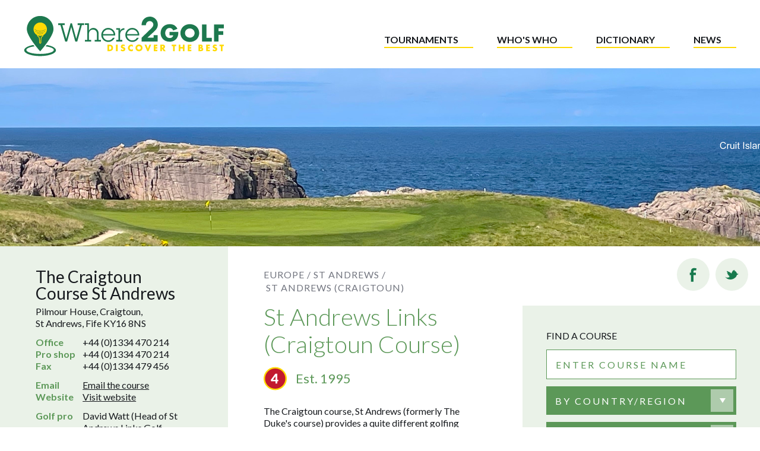

--- FILE ---
content_type: text/html; charset=utf-8
request_url: https://www.where2golf.com/scotland/the-dukes-course-st-andrews/
body_size: 39860
content:



<!DOCTYPE html>
<html lang="en">
  <head data-created="2026-01-19-11:26:29" data-env=production>
    
  <!-- Global site tag (gtag.js) - Google Analytics -->
  <script async src="https://www.googletagmanager.com/gtag/js?id=G-XTG0CRRNDJ"></script>
  <script>
    window.dataLayer = window.dataLayer || [];
    function gtag(){dataLayer.push(arguments);}
    gtag('js', new Date());

    gtag('config', 'G-XTG0CRRNDJ');
  </script>


    <meta charset="utf-8" />
    <title>St Andrews Links (Craigtoun Course)</title>
    <meta name="viewport" content="width=device-width, initial-scale=1" />
    <link rel="icon" href="https://d4iskb05x8hds.cloudfront.net/static/images/favicon.799444cee1c5.ico">
    <link rel="stylesheet" type="text/css" href="https://d4iskb05x8hds.cloudfront.net/static/dist/frontend-styles.91b1eaa7f8cd.css">
    <script id="bridge_element" type="application/json">{"VERSION": 18, "SENTRY_DSN": "https://8ea21f0cc7bc4793a5dd86eeb96e7115@o200973.ingest.sentry.io/5282929", "ratings": {"07-2a": "https://d4iskb05x8hds.cloudfront.net/static/images/ratings/07-2a.0223dff74e95.svg", "05-3b": "https://d4iskb05x8hds.cloudfront.net/static/images/ratings/05-3b.cd7933319b45.svg", "06-3a": "https://d4iskb05x8hds.cloudfront.net/static/images/ratings/06-3a.32b486530aeb.svg", "03-4b": "https://d4iskb05x8hds.cloudfront.net/static/images/ratings/03-4b.77665b9cea30.svg", "04-4a": "https://d4iskb05x8hds.cloudfront.net/static/images/ratings/04-4a.05efdca35292.svg", "01-5b": "https://d4iskb05x8hds.cloudfront.net/static/images/ratings/01-5b.2717fc369456.svg", "02-5a": "https://d4iskb05x8hds.cloudfront.net/static/images/ratings/02-5a.f1bb7a007985.svg", "09-u": "https://d4iskb05x8hds.cloudfront.net/static/images/ratings/09-u.1b9cbf58d08d.svg", "08-p": "https://d4iskb05x8hds.cloudfront.net/static/images/ratings/08-p.5566fdfb1acd.svg"}, "rating_defs": {"07-2a": "2-star: Reasonably okay course - if better courses not available.", "05-3b": "3-PLUS: Good course - several memorable features; worthy of 3\u00bd stars.", "06-3a": "3-star: Good course \u2013 an enjoyable test for your game.", "03-4b": "4-PLUS: Must play course - excellent standard; worthy of 4\u00bd stars.", "04-4a": "4-star: Above average course - well worth a visit.", "01-5b": "5-PLUS: In the world\u2019s elite - has few peers; one of our top-rated 5s!", "02-5a": "5-star: Fabulous \u2013 courses don\u2019t get much better than this.", "08-p": "Private: A course for members and their invited guests only.", "09-u": "Unrated: Well regarded\u00a0course not yet visited by the Where2Golf team."}, "course_definitions_page_url": "/course-definitions/", "close_white": "https://d4iskb05x8hds.cloudfront.net/static/images/close-white.8a88b7529e95.svg", "logo": "https://d4iskb05x8hds.cloudfront.net/static/images/logo.d13837f1b7ca.svg", "stay_and_play": "https://d4iskb05x8hds.cloudfront.net/static/images/stay-play.01075e41be42.svg", "stay_and_play_def": "Stay \u0026 Play Golf Resorts: Golf Clubs and resorts with onsite accommodation"}</script>
<script>
  window.bridge = JSON.parse(document.getElementById('bridge_element').textContent);
</script>

    
  <meta property="og:title" content="St Andrews Links (Craigtoun Course) | Home of Golf Top Courses | Where2Golf">
  <meta property="og:description" content="&lt;p data-block-key=&quot;rlzwv&quot;&gt;The Craigtoun course, St Andrews (formerly The Duke&amp;#x27;s course) provides a quite different golfing experience from its seaside lin…">
  <meta name="keywords" content="St Andrews Links (Craigtoun Course), Home of Golf, golf, golf courses, top courses, best courses, golf resorts, golf destinations, golf holidays, golf vacation, golf club, golf clubs, green fees, fairways, stay and play">

  </head>
  <body class="CourseDetailPage">
    


<div class="HeaderMobile">
  <div class="HeaderMobile-inner">
    <div class="Header-logo">
      <a href="/">
        <img src="https://d4iskb05x8hds.cloudfront.net/static/images/logo-mobile.c10dc7874a40.svg">
      </a>
    </div>
    <button class="HeaderMobile-openButton js-openMenuButton">
      <div class="HeaderMobile-strip HeaderMobile-strip--top"></div>
      <div class="HeaderMobile-strip HeaderMobile-strip--middle"></div>
      <div class="HeaderMobile-strip HeaderMobile-strip--bottom"></div>
    </button>
  </div>
</div>

<div class="HeaderDesktop">
  <div class="HeaderDesktop-inner">
    <div class="HeaderDesktop-logo">
      <a href="/">
        <img class="HeaderDesktop-logo--desktop" src="https://d4iskb05x8hds.cloudfront.net/static/images/logo-desktop.909fd3c0a4bd.svg">
        <img class="HeaderDesktop-logo--mobile" src="https://d4iskb05x8hds.cloudfront.net/static/images/logo-mobile.c10dc7874a40.svg">
      </a>
    </div>
    <ul class="HeaderDesktop-navList">
      <li>
        
        <a class="HeaderDesktop-navLink" href="/golf-tournaments/">Tournaments</a>
      </li>
      <li>
        
        <a class="HeaderDesktop-navLink" href="/whos-who/">Who's who</a>
      </li>
      <li>
        
        <a class="HeaderDesktop-navLink" href="/dictionary/">Dictionary</a>
      </li>
      <li>
        
        <a class="HeaderDesktop-navLink" href="/latest-golf-news/">News</a>
      </li>
    </ul>
  </div>
</div>

    




<div class="MobileMenu">
  <div class="MobileMenu-header">
    <div class="MobileMenu-logo">
      <a href="/">
        <img src="https://d4iskb05x8hds.cloudfront.net/static/images/logo-white-mobile.d2d146bbc113.svg">
      </a>
    </div>
    <button class="MobileMenu-closeButton js-closeMenuButton">
      <img class="MobileMenu-closeImg" src="https://d4iskb05x8hds.cloudfront.net/static/images/close-white.8a88b7529e95.svg">
    </button>
  </div>
  <div class="MobileMenu-inner">
    <ul class="MobileMenu-navList">
      <li>
        
        <a class="MobileMenu-navLink" href="/golf-tournaments/">Tournaments</a>
      </li>
      <li>
        
        <a class="MobileMenu-navLink" href="/whos-who/">Who's who</a>
      </li>
      <li>
        
        <a class="MobileMenu-navLink" href="/dictionary/">Dictionary</a>
      </li>
      <li>
        
        <a class="MobileMenu-navLink" href="/latest-golf-news/">News</a>
      </li>
    </ul>
    <div class="MobileMenu-courseFinder">
      <h2>Find a course:</h2>
      <ul>
        
        
          <li>
            <a class="MobileMenu-navLink" href="/top-golf-courses/americas/">Americas</a>
          </li>
        
          <li>
            <a class="MobileMenu-navLink" href="/top-golf-courses/europe/">Europe</a>
          </li>
        
          <li>
            <a class="MobileMenu-navLink" href="/top-golf-courses/africa-me/">Africa/ME</a>
          </li>
        
          <li>
            <a class="MobileMenu-navLink" href="/top-golf-courses/asia/">Asia</a>
          </li>
        
          <li>
            <a class="MobileMenu-navLink" href="/top-golf-courses/oceania/">Oceania</a>
          </li>
        
      </ul>
    </div>
    <div class="MobileMenu-social">
      <ul class="MobileMenu-socialList">
        <li>
          <a class="MobileMenu-socialItem" href="https://www.instagram.com/where2golf/?hl=en" target="_blank"><img src="https://d4iskb05x8hds.cloudfront.net/static/images/facebook.871e0fa29676.svg"></a>
        </li>
        <li>
          <a class="MobileMenu-socialItem" href="https://www.twitter.com/where2golf" target="_blank"><img src="https://d4iskb05x8hds.cloudfront.net/static/images/twitter.76c48569c5e5.svg"></a>
        </li>
      </ul>
    </div>
  </div>
</div>

    <div class="PageContent">
      
<div class="Banner" style="background-image:url(https://d4iskb05x8hds.cloudfront.net/images/Tmn-8Eo6jNQUfVCP8x45FH4II3I=/30288/fill-1680x300/);"></div>
<div class="MobileCourseFinder">
  <div class="Dropdown Dropdown--white Finder-dropdown js-SearchDropdown">
  <input type="text" class="SearchInput js-input" id="search" name="search" data-searchType="course-search" placeholder="Search for a course" autocomplete="off" autocorrect="off" spellcheck="false">
  <ul class="Dropdown-list js-list"></ul>
</div>

</div>
<div class="CoursePage">
  <div class="CoursePage-inner">
    <div class="CoursePage-sectionNav js-sectionNav">
      <button class="CoursePage-navButton js-navButton js-activeButton" data-section="overview">Overview</button>
      <button class="CoursePage-navButton js-navButton" data-section="course">Learn more</button>
      
        <button class="CoursePage-navButton js-navButton" data-section="stay">Where2Stay</button>
      
    </div>
    <div class="CoursePage-overview js-activeSection" id="overview">
      
      <div class="CoursePage-contactDetails">
        <h2 class="CoursePage-clubName">The Craigtoun Course St Andrews</h2>

        <div class="CoursePage-address">
          <p>Pilmour House, Craigtoun,</p>
          <p>St Andrews, Fife KY16 8NS</p>
        </div>

        <div class="CoursePage-contactList">
          <ul class="CoursePage-contactGroup">
            <li class="CoursePage-contactPhone">
              <p>Office</p>
              <span>+44 (0)1334 470 214</span>
            </li>
            
              <li class="CoursePage-contactPhone">
                <p>Pro shop</p>
                <span>+44 (0)1334 470 214</span>
              </li>
            
            
              <li class="CoursePage-contactPhone">
                <p>Fax</p>
                <span>+44 (0)1334 479 456</span>
              </li>
            
          </ul>
          <ul class="CoursePage-contactGroup">
            
              <li class="CoursePage-contactOnline">
                <p>Email</p>
                <span><a href="mailto:reservations@standrews.com">Email the course</a></span>
              </li>
            
            
              <li class="CoursePage-contactOnline">
                <p>Website</p>
                <span><a href="https://www.standrews.com" target="_blank">Visit website</a></span>
              </li>
            
          </ul>
          <ul class="CoursePage-contactGroup">
            
              <li class="CoursePage-contactOther">
                <p>Golf pro</p>
                <span>David Watt (Head of St Andrews Links Golf Academy).</span>
              </li>
            
            
              <li class="CoursePage-contactOther">
                <p>Academy</p>
                <span>St Andrews Links Golf Academy</span>
              </li>
            
          </ul>
        </div>
      </div>

      <div class="CoursePage-about">
        <h2 class="CoursePage-headingSmall">About the course</h2>

        <ul class="CoursePage-aboutList">
          <li>
            <p class="CoursePage-aboutSubheading">The Course:</p>
            <p>18 holes. Tree-lined &amp; open parkland. Undulating terrain - a few slopes to climb (especially at 9 and 18 back to the clubhouse).</p>
          </li>

          
            <li>
              <p class="CoursePage-aboutSubheading">Surroundings:</p>
              <p>Rural countryside and woodland.</p>
            </li>
          

          
            <li>
              <p class="CoursePage-aboutSubheading">Designer:</p>
              <div class="rich-text"><p data-block-key="8nkvm">Original design by Peter Thomson, with significant later alterations and a new back-nine layout by Tim Liddy in 2006.</p></div>
            </li>
          
        </ul>
      </div>

      <div class="CoursePage-table">
          <div class="CoursePage-tableCell CoursePage-tableHeader"></div>
          <div class="CoursePage-tableCell CoursePage-tableHeader">Back<br>tees</div>
          <div class="CoursePage-tableCell CoursePage-tableHeader">Club<br>tees</div>
          <div class="CoursePage-tableCell CoursePage-tableHeader">Front<br>tees</div>
          <div class="CoursePage-tableCell CoursePage-rowTitle">Yards</div>
          <div class="CoursePage-tableCell">7512</div>
          <div class="CoursePage-tableCell">6130</div>
          <div class="CoursePage-tableCell">5216</div>
          <div class="CoursePage-tableCell CoursePage-rowTitle">Par</div>
          <div class="CoursePage-tableCell">71</div>
          <div class="CoursePage-tableCell">71</div>
          <div class="CoursePage-tableCell">71</div>
          <div class="CoursePage-tableCell CoursePage-rowTitle">SSS or slope</div>
          <div class="CoursePage-tableCell">76</div>
          <div class="CoursePage-tableCell">70</div>
          <div class="CoursePage-tableCell">71</div>
        </div>

      <div class="CoursePage-location">
        
          <div class="CoursePage-sameLocation">
            <h3 class="CoursePage-aboutSubheading">At the same location:</h3>
            <div class="rich-text"><p data-block-key="f2ksd">The 18-hole courses of St Andrews Links are: <b>Old Course</b> (par-72; 6,670 yds from the back tees; over 7,300 yds from championship event tees); <b>New</b> course (par-71; 6,625 yds); <b>Jubilee</b> course (par-72; 6,742 yds); <b>Eden</b> course (par-70; 6,250 yds); <b>Strathtyrum</b> course (par-69; 5,620 yds).<br/>Located a short drive east of the city is the <b>Castle</b> course (par-72; 6,759 yds), and a short drive south of the city is the <b>Craigtoun</b> course (par-71; 7512 yds).<br/>St Andrews Links is also home to the nine-hole <b>Balgove</b> course (par-30; 1,520 yds), and the St Andrews Ladies&#x27; Putting Club (<b>&quot;Himalayas&quot;</b>) with its 18-hole (Blue) and 9-hole (Yellow) putting courses.</p></div>
          </div>
        

        
          <h2 class="CoursePage-headingSmall">Location</h2>

          <div class="CoursePage-mapContainer">
            <iframe frameborder="0" style="border:0" allowfullscreen src="https://www.google.com/maps/embed/v1/place?key=AIzaSyCYC69VSGd2L4RKXVrlNW5H371xKH9OvZ8&q=56.319892,-2.843656&zoom=13"></iframe>
          </div>

          <div class="CoursePage-latlng">
            <h3>Latitude:</h3>
            <p>56.319892</p>
          </div>
          <div class="CoursePage-latlng">
            <h3>Longitude:</h3>
            <p>-2.843656</p>
          </div>
          
            <div class="CoursePage-getThere">
              <h2 class="CoursePage-aboutSubheading">How to get there:</h2>
              <p>3 miles SW of St Andrews</p>
              
                <div class="rich-text"><p data-block-key="q4vi6">From the A91 roundabout at western edge of St Andrews, follow direction town centre. After o.3 miles at mini-roundabout follow A915 direction Kirkaldy / Leven. After 200 yards go straight over roundabout and after a further 200 yards turn right into Argyle Street (B939), direction Craigtoun. After 300 yards bear left at mini-roundabout and follow direction Craigtoun Golf Course. After 2 miles golf club entrance is on your left.</p></div>
              
            </div>
          
        
      </div>
    </div>

    <div>

      <div class="CoursePage-course" id="course">
        <div class="CoursePage-courseIntro">
          <ul class="BreadcrumbNav">
            <li class="BreadcrumbNav-item">
              <a href="/top-golf-courses-by-city/europe/">Europe /</a>
            </li>
            <li class="BreadcrumbNav-item">
              <a href="/top-golf-courses-by-city/scotland/st-andrews/">St Andrews /</a>
            </li>
            <li class="BreadcrumbNav-item">
              <p>St Andrews (Craigtoun)</p>
            </li>
          </ul>

          <h1>St Andrews Links (Craigtoun Course)</h1>

          <div class="CoursePage-subHeading">
            
              <img class="CoursePage-rating" src="https://d4iskb05x8hds.cloudfront.net/static/images/ratings/04-4a.05efdca35292.svg" alt="4-star: Above average course - well worth a visit." title="4-star: Above average course - well worth a visit.">
            
            
              <h3>Est. 1995</h3>
            
          </div>

          <div class="CoursePage-writeUp"><div class="rich-text"><p data-block-key="rlzwv">The Craigtoun course, St Andrews (formerly The Duke&#x27;s course) provides a quite different golfing experience from its seaside links cousins, all of whom are located closer to the seashore in St Andrews. The Craigtoun lies two miles inland, laid out in the Mount Melville Estate, originally home to the Younger family (of brewing fame). Rather than an open layout weaving through sand dunes, here the course exudes a distinctly more gorse and tree-lined &quot;highland&quot; feel.<br/><br/>The Craigtoun sweeps majestically through open rural countryside as well as into attractive pockets of woodland. Birch and pine trees, plenty of gorse bushes, rough-edged authentically designed bunkering and willowy (but unforgiving) rough, all combine to give you plenty of golfing challenges from the tee and around the greens.<br/><br/>Wayward hitting from the tee could cost you a shot or two; erratic putting on the large undulating greens could do the same. The pleasantly undulating terrain contains one or two stiffish climbs, but generally this big-dimension, roaming layout is not too strenuous a course to play. It makes some physical demands as you journey round, but never exhaustingly so.<br/><br/>The revamped back-nine has significantly improved the overall layout, taking you into new territory, and an expansive loop located below the clubhouse. The finishing flourish includes two testing parkland holes in front of the clubhouse. From this lofty estate, you will enjoy stunning views back down to the spires of St Andrews, across the Eden and Tay estuaries to Angus and out across the wide expanse of the North Sea.</p></div></div>
          <a class="CoursePage-cta" href=/top-golf-courses/scotland/home-of-golf/>List of courses: Home of Golf<img src="https://d4iskb05x8hds.cloudfront.net/static/images/arrow-yellow.9cf73e11af3a.svg" ></a>
          <button
            class="CoursePage-cta js-MapOverlay-button"
            data-area-name="Home of Golf"
            data-area-id="435"
          >
            Map of courses: Home of Golf
            <img src="https://d4iskb05x8hds.cloudfront.net/static/images/arrow-yellow.9cf73e11af3a.svg">
          </button>
        </div>

        

        

        <div class="CoursePage-visitors">
          <h2>Visitors</h2>

          <div class="CoursePage-accessInfo">
            <h3>Who can play and when?</h3>
            <p>Visitors welcome on weekdays and weekends.</p>
            <p>Must book in advance.</p>
          </div>

          
            <div class="CoursePage-accessInfo">
              <h3>Green fees</h3>
              <div>Visitor fee, 18-holes in high season (mid-April thru&#x27; mid-Oct) on St Andrews Links courses (all days): Old course £355; Castle £190; Craigtoun £155 New £155; Jubilee £155; Eden £80; Strathyrum £60; Balgove £15. <div class="rich-text"><p data-block-key="o1g78">Contact club for full details, discounts, 3-day and 7-day unlimited golf tickets, etc. [Last updated: 2026].</p></div></div>
            </div>
          

          
            <div class="CoursePage-accessInfo">
              <h3>Other information</h3>
              <div><div class="rich-text"><p data-block-key="9uct9">Players generally walk this course. Golf carts available for hire.</p></div></div>
            </div>
          

          
            <div class="CoursePage-accessInfo">
              <h3>Practice facilities</h3>
              <p>Good</p>
            </div>
          
        </div>

        
          <div class="CoursePage-didYouKnow">
            <h2>Did you know?</h2>
            
              <div><div class="rich-text"><p data-block-key="eau13">The Craigtoun course (formerly known as the Duke&#x27;s course) came under the wing of the St Andrews Links Trust in January 2026. It was previously the partner course of the Old Course Hotel in St Andrews, and not administered by the St Andrews Links Trust. It takes its name from the adjacent Craigtoun Country Park.</p></div></div>
            

            
              <div class="CoursePage-ranking">
                <h3>Published ranking</h3>
                <div><div class="rich-text"><p data-block-key="3ve00"><i><u>Craigtoun course</u></i><i>:</i><br/>Scotland&#x27;s 70th best course (Golf World, 2025).</p></div></div>
              </div>
            
          </div>
        
      </div>

      
        <div class="CoursePage-stay" id="stay">
          <div class="CoursePage-line"></div>
          <h2 class="CoursePage-stayHeading">Where2Stay</h2>
          <ul class="CoursePage-hotelList">
            
              <li class="CoursePage-hotelListItem">
                <div class="CoursePage-hotel">
                  <div class="CoursePage-hotelDetails">
                    <h2>Old Course Hotel<span>5-star</span></h2>
                    <p class="CoursePage-hotelAddress">Old Station Road, St Andrews, Fife KY16 9SP</p>
                    <p class="CoursePage-hotelPhone">+44 (0)1334 474 371</p>
                    <a class="CoursePage-hotelLink" href="http://www.oldcoursehotel.kohler.com" target="_blank">Visit website</a>
                    
                    <div class="CoursePage-hotelDescription"><div class="rich-text"><p data-block-key="24pu7">Nestling right alongside the famous par-4 17th Road hole, the iconic Old Course Hotel enjoys a spectacular location overlooking the famous links courses of St Andrews, the West Sands beach and the beautiful north Fife coastline. This prestigious five-star hotel has 144 rooms including 35 suites, and is recognised as one of Europe’s leading resort destinations. The Old Course Hotel is a member of the Leading Hotels of the World collection.</p></div></div>
                  </div>
                  <ul class="CoursePage-golfInfo">
                    <li>
                      <h3>Golf at this hotel:</h3>
                      <p>No</p>
                    </li>
                    <li>
                      <h3>Golf within 5 miles:</h3>
                      <p>St Andrews Links (x8 courses); Fairmont St Andrews (Kittocks &amp; Torrance courses).</p>
                    </li>
                    <li>
                      <h3>Golf within 20 miles:</h3>
                      <p>Kingsbarns; Crail (Balcomie and Craighead links); Ladybank; Scotscraig; Lundin; Leven; Elie.</p>
                    </li>
                  </ul>
                </div>
              </li>
            

            
              <li class="CoursePage-hotelListItem">
                <div class="CoursePage-hotel">
                  <div class="CoursePage-hotelDetails">
                    <h2>Hotel du Vin St Andrews<span>4-star</span></h2>
                    <p class="CoursePage-hotelAddress">40 The Scores, St Andrews, Fife KY16 9AS</p>
                    <p class="CoursePage-hotelPhone">+44 (0)1334 472 611</p>
                    <a class="CoursePage-hotelLink" href="http://www.hotelduvin.com" target="_blank">Visit website</a>
                    
                    <div class="CoursePage-hotelDescription"><div class="rich-text"><p data-block-key="v1ymr">Following a significant refurbishment and extension from 22 to 40 rooms, the Hotel du Vin St Andrews (formerly St Andrews Golf Hotel) now boasts a new and contemporary interior design inside this spacious Victorian townhouse. The views over St Andrews Bay and beaches are as spectacular as ever. In its quiet terrace location near the Promenade, this stylish, boutique hotel offers underground parking, external courtyard, whisky sampling room and wine cellar, as well as the famous student bar Ma Bells.</p></div></div>
                  </div>
                  <ul class="CoursePage-golfInfo">
                      <li>
                        <h3>Golf at this hotel:</h3>
                        <p>No</p>
                      </li>
                      <li>
                        <h3>Golf within 5 miles:</h3>
                        <p>St Andrews Links (x8 courses); Fairmont St Andrews (Kittocks and Torrance courses).</p>
                      </li>
                      <li>
                        <h3>Golf within 20 miles:</h3>
                        <p>Kingsbarns; Crail (Balcomie and Craighead links); Ladybank; Scotscraig; Lundin; Leven; Elie.</p>
                      </li>
                    </ul>
                  </div>
              </li>
            
          </ul>
        </div>
      

    </div>

    <div class="Column-2">
  

<ul class="Share">
  <li>
    <a class="Share-item js-share" data-platform="facebook">
      <div class="Share-itemButton--dark"><img src="https://d4iskb05x8hds.cloudfront.net/static/images/facebook-dark.a7709743d485.svg"></div>
      <div class="Share-itemButton--yellow"><img src="https://d4iskb05x8hds.cloudfront.net/static/images/facebook-yellow.531d34a91e57.svg"></div>
    </a>
  </li>
  <li>
    <a class="Share-item js-share" data-platform="twitter">
      <div class="Share-itemButton--dark"><img src="https://d4iskb05x8hds.cloudfront.net/static/images/twitter-dark.074b2a34d2dc.svg"></div>
      <div class="Share-itemButton--yellow"><img src="https://d4iskb05x8hds.cloudfront.net/static/images/twitter-yellow.8b76feefc5c0.svg"></div>
    </a>
  </li>
</ul>

  

<div class="Finder">
  <h2 class="Finder-heading">Find a course</h2>

  <div class="Dropdown Dropdown--white Finder-dropdown js-SearchDropdown">
  <input type="text" class="SearchInput js-input" id="search" name="search" data-searchType="course-search" placeholder="Enter course name" autocomplete="off" autocorrect="off" spellcheck="false">
  <ul class="Dropdown-list js-list"></ul>
</div>


  <div class="Dropdown Dropdown--green Finder-dropdown js-ButtonDropdown">
    <button class="Dropdown-button js-button">By country/region</button>
    <ul class="Dropdown-list js-list">
      
      
        <li class="Dropdown-item"><a href="/top-golf-courses/americas/" class="Dropdown-link">AMERICAS</a></li>
      
        <li class="Dropdown-item"><a href="/top-golf-courses/europe/" class="Dropdown-link">EUROPE</a></li>
      
        <li class="Dropdown-item"><a href="/top-golf-courses/africa-me/" class="Dropdown-link">AFRICA/ME</a></li>
      
        <li class="Dropdown-item"><a href="/top-golf-courses/asia/" class="Dropdown-link">ASIA</a></li>
      
        <li class="Dropdown-item"><a href="/top-golf-courses/oceania/" class="Dropdown-link">OCEANIA</a></li>
      
    </ul>
  </div>

  <div class="Dropdown Dropdown--green Finder-dropdown js-ButtonDropdown">
    <button class="Dropdown-button js-button">By city</button>
    <ul class="Dropdown-list js-list">
      
        <li class="Dropdown-item"><a href="/top-golf-courses-by-city/americas/" class="Dropdown-link">AMERICAS</a></li>
      
        <li class="Dropdown-item"><a href="/top-golf-courses-by-city/europe/" class="Dropdown-link">EUROPE</a></li>
      
        <li class="Dropdown-item"><a href="/top-golf-courses-by-city/africa-me/" class="Dropdown-link">AFRICA/ME</a></li>
      
        <li class="Dropdown-item"><a href="/top-golf-courses-by-city/asia/" class="Dropdown-link">ASIA</a></li>
      
        <li class="Dropdown-item"><a href="/top-golf-courses-by-city/oceania/" class="Dropdown-link">OCEANIA</a></li>
      
    </ul>
  </div>

  <p class="Finder-or">Or</p>

  <button
    class="Finder-mapsButton js-MapOverlay-button"
    data-area-name=World
    data-area-id=1
  >Search by maps</button>
</div>

  

<div class="SpotlightColumn">
  
    



<div class="SpotlightCard">
    <h2 class="GreenHeading">Tournaments</h2>
    <div class="rich-text"><p data-block-key="8d6lh"><a href="https://www.where2golf.com/golf-tournaments/sony-open-in-hawaii/"><b><span class="rte-green">Sony Open in Hawaii</span class="rte-green"></b></a><b>:</b> played at <a href="https://www.where2golf.com/usa-hawaii/waialae-country-club/"><b><span class="rte-green">Waialae Country Club</span class="rte-green"></b></a> near Honolulu, the Sony Open takes over the spotlight from The <a href="https://www.where2golf.com/golf-tournaments/the-sentry/"><b><span class="rte-green">Sentry</span class="rte-green"></b></a> as the PGA Tour’s calendar-year opening event (Jan 15-18). The Sentry (not being played in 2026) was formerly known as the Tournament of Champions, with a field typically restricted to golfers who won a PGA Tour event in the previous calendar year.<br/><br/><a href="https://www.where2golf.com/golf-tournaments/dubai-desert-classic/"><b><span class="rte-green">Dubai Desert Classic</span class="rte-green"></b></a><b>:</b> the DP World Tour’s first Rolex Series event of 2026, is contested for the 37th time (Jan 22-25). First won by Englishman <a href="https://www.where2golf.com/whos-who/mark-james/"><b><span class="rte-green">Mark James</span class="rte-green"></b></a> in 1989, it now boasts a four-time winner, <a href="https://www.where2golf.com/whos-who/rory-mcilroy/"><b><span class="rte-green">Rory McIlroy</span class="rte-green"></b></a>. Played on the <a href="https://www.where2golf.com/uae/emirates-golf-club-majlis-course/"><b><span class="rte-green">Emirates Golf Club’s Majlis course</span class="rte-green"></b></a>, this once desert-surrounded course is the long-time flagship for <a href="https://www.where2golf.com/top-golf-courses/uae/dubai/"><b><span class="rte-green">Golf in Dubai</span class="rte-green"></b></a><b><span class="rte-green">.</span class="rte-green"></b></p></div>
    
    
</div>

  
    



<div class="SpotlightCard">
    <h2 class="GreenHeading">Recently visited</h2>
    <div class="rich-text"><p data-block-key="t8llb">Our visit last month included two rounds at <a href="https://www.where2golf.com/france/golf-de-chantilly-vineuil-course/"><b><span class="rte-green">Golf de Chantilly</span class="rte-green"></b></a>, one of France’s most prestigious clubs.<br/> It offers two superb layouts: <a href="https://www.where2golf.com/france/golf-de-chantilly-vineuil-course/"><b>Le Vineuil</b></a>, a five-star championship course with a rich history, and <a href="https://www.where2golf.com/france/golf-de-chantilly-longeres-course/"><b><span class="rte-green">Longères</span class="rte-green"></b></a><span class="rte-green">,</span class="rte-green"> an excellent four-star course that provides a strong and enjoyable test.<br/><br/>The wider Paris region offers plenty more. Courses such as <a href="https://www.where2golf.com/france/golf-de-fontainebleau/"><b><span class="rte-green">Fontainebleau</span class="rte-green"></b></a><b><span class="rte-green">,</span class="rte-green"></b> <a href="https://www.where2golf.com/france/golf-de-saint-germain/"><b><span class="rte-green">Golf de Saint-Germain</span class="rte-green"></b></a><span class="rte-green">,</span class="rte-green"> and several other top-rated layouts make this area one of <a href="https://www.where2golf.com/top-golf-courses/europe/"><b><span class="rte-green">Europe’s most rewarding golf destinations</span class="rte-green"></b></a><b><span class="rte-green">,</span class="rte-green"></b> offering a mix of woodland, heathland, and parkland designs.</p></div>
    
    
</div>

  
    



<div class="SpotlightCard">
    <h2 class="GreenHeading">The Dutch GC, The Netherlands</h2>
    <div class="rich-text"><p data-block-key="k1oi9"><a href="https://www.where2golf.com/netherlands/the-dutch/"><b><span class="rte-green">The Dutch</span class="rte-green"></b></a>: <b><span class="rte-green">&quot;It&#x27;s no&#x27; just a game&quot;, as they say in Scotland,</span class="rte-green"></b> and that&#x27;s certainly true at The Dutch. With 5-star services throughout, a lavishly comfortable <a href="https://www.where2golf.com/scotland/loch-lomond-golf-club/"><b><span class="rte-green">Loch Lomond</span class="rte-green"></b></a>-inspired clubhouse, and a superbly designed and presented golf course, one could not ask for more from this top-end private club.<br/><b><span class="rte-green"><br/></span class="rte-green"></b><a href="https://sales.ticketing.cm.com/festivalofgolf2025/nl-nl/c4d635d1-1492-48cb-965c-af29f0fa2d20"><b><span class="rte-green">Join us at The Dutch</span class="rte-green"></b></a> <b><span class="rte-black"><span class="rte-green">from August 21–24 for</span class="rte-green"></span class="rte-black"></b> <b><span class="rte-green">the Festival of Golf, featuring the HotelPlanner Tour</span class="rte-green"></b><b><span class="rte-black"><span class="rte-green">.</span class="rte-green"></span class="rte-black"></b> Experience four days of top-tier sport, live music, incredible food, and unexpected surprises. Explore the grounds, connect with others, embrace new challenges, and dive into an unforgettable celebration. <a href="https://sales.ticketing.cm.com/festivalofgolf2025/nl-nl/c4d635d1-1492-48cb-965c-af29f0fa2d20"><b><span class="rte-green">Click here to buy tickets</span class="rte-green"></b></a>.</p></div>
    
    
</div>

  
    



<div class="SpotlightCard">
    <h2 class="GreenHeading">Prince&#x27;s Golf Club, Kent (UK)</h2>
    <div class="rich-text"><p data-block-key="m0b4q">Here at <a href="https://www.where2golf.com/england/princes-golf-club/"><b><span class="rte-green">Prince’s Golf Club</span class="rte-green"></b></a> you&#x27;ll find 27 excellent holes of links golf. Just over the fence and sharing similar terrain is Royal St George’s; but Prince’s is far from overshadowed by its venerable neighbour. The three nine-hole loops at Prince&#x27;s, laid out over gently undulating terrain, are sure to bring a smile of satisfaction to all lovers of links golf.<br/><br/><b>Stay&amp;Play at Prince&#x27;s</b>: excellent onsite Lodge accommodation available</p></div>
    
    
</div>

  
</div>

</div>

  </div>
</div>




<div class="PopularVideos">
  <div class="PopularVideos-inner">
    <div class="PopularVideos-intro">
      <h3 class="PopularVideos-heading" >Popular videos</h3>
      <div class="PopularVideos-text" ><div class="rich-text"><p data-block-key="5iszt">You can subscribe to the Where2Golf channel on YT if you like to see more video content. You&#x27;ll find a &quot;Subscribe&quot; button on any of our YouTube videos. Or if you want a quick and direct access <a href="https://www.youtube.com/channel/UC3TXElvZGypMsxGAJk-MxJQ?sub_confirmation=1"><b><span class="rte-black"><span class="rte-yellow">subscribe</span class="rte-yellow"></span class="rte-black"></b> <b><span class="rte-black"><span class="rte-yellow">here</span class="rte-yellow"></span class="rte-black"></b></a><b><span class="rte-black"><span class="rte-yellow">.</span class="rte-yellow"></span class="rte-black"></b> Once done, any new published videos will show up in your Subscriptions feed.</p></div></div>
    </div>
    <div class="PopularVideo-videos">
      <div class="PopularVideos-video">
        <h4 class="PopularVideos-title">Bethpage State Park (New York) host of the Ryder Cup 2025</h4>
        <div class="responsive-object">
          <iframe width="200" height="113" src="https://www.youtube.com/embed/THgSKePHL_A?feature=oembed" frameborder="0" allow="accelerometer; autoplay; clipboard-write; encrypted-media; gyroscope; picture-in-picture; web-share" referrerpolicy="strict-origin-when-cross-origin" allowfullscreen title="Bethpage State Park, Black Course New York"></iframe>
        </div>
      </div>
      <div class="PopularVideos-video">
        <h4 class="PopularVideos-title">Hamburger GC - Falkenstein</h4>
        <div class="responsive-object">
          <iframe width="200" height="113" src="https://www.youtube.com/embed/ZDzd19Nq6Rs?feature=oembed" frameborder="0" allow="accelerometer; autoplay; clipboard-write; encrypted-media; gyroscope; picture-in-picture; web-share" referrerpolicy="strict-origin-when-cross-origin" allowfullscreen title="Hamburger GC - Falkenstein"></iframe>
        </div>
      </div>
      <div class="PopularVideos-video">
        <h4 class="PopularVideos-title">Golf de Chantilly (Picardie, France)</h4>
        <div class="responsive-object">
          <iframe width="200" height="113" src="https://www.youtube.com/embed/bTEfdFnsbA4?feature=oembed" frameborder="0" allow="accelerometer; autoplay; clipboard-write; encrypted-media; gyroscope; picture-in-picture; web-share" referrerpolicy="strict-origin-when-cross-origin" allowfullscreen title="Golf de Chantilly - Le Vineuil"></iframe>
        </div>
      </div>
    </div>
  </div>
</div>



<div class="Signup">
  <div class="Signup-inner">
      <form
        class="Signup-form"
        action="https://where2golf.us10.list-manage.com/subscribe/post?u=f1cb2b8e4895b6c4b9dd42dfd&amp;id=54d57ade22"
        method="post" name="mc-embedded-subscribe-form" class="validate" target="_blank" novalidate>
        <div class="Signup-column Signup-column--1">
          <label class="Signup-label" for="mce-EMAIL">To receive updates on golf courses and destinations uncovered sign up for our monthly newsletter.</label>
        </div>
        <div class="Signup-column Signup-column--2">
          <input class="Signup-email" id="mce-EMAIL" type="email" value="" name="EMAIL" class="email" placeholder="email address" required  autocomplete="off" autocorrect="off" spellcheck="false">
          <div class="Signup-submit">
            <input type="submit" value="Subscribe" name="subscribe" class="button">
            <img src="https://d4iskb05x8hds.cloudfront.net/static/images/triangle-right.cd12d42ba435.svg">
          </div>
        </div>
        <!-- real people should not fill this in and expect good things - do not remove this or risk form bot signups-->
        <div style="position: absolute; left: -5000px;" aria-hidden="true">
          <input type="text" name="b_f1cb2b8e4895b6c4b9dd42dfd_54d57ade22" tabindex="-1" value="">
        </div>
      </form>
    </div>
  </div>
</div>



    </div>
    



<div class="Footer">
  <div class="Footer-inner">
    <div class="Footer-logo">
      <a href="/">
        <img class="Footer-logo--mobile" src="https://d4iskb05x8hds.cloudfront.net/static/images/logo-white-mobile.d2d146bbc113.svg">
        <img class="Footer-logo--desktop" src="https://d4iskb05x8hds.cloudfront.net/static/images/logo-white-desktop.0311ac3d1555.svg">
      </a>
    </div>

    <ul class="Footer-navList">
      
      
        <li>
          <a class="Footer-navLink" href="/about-us/">About us / Contact</a>
        </li>
      
        <li>
          <a class="Footer-navLink" href="/course-definitions/">Ratings &amp; Definitions</a>
        </li>
      
        <li>
          <a class="Footer-navLink" href="/terms-conditions/">Terms &amp; Conditions</a>
        </li>
      
        <li>
          <a class="Footer-navLink" href="/privacy-policy/">Privacy Policy</a>
        </li>
      
    </ul>

    <div class="Footer-social">
      <h3>Follow</h3>
      <ul class="Footer-socialList">
        <li>
          <a class="Footer-socialItem" href="https://www.instagram.com/where2golf/?hl=en" target="_blank">
            <div class="Footer-socialItemButton--white"><img src="https://d4iskb05x8hds.cloudfront.net/static/images/facebook.871e0fa29676.svg"></div>
            <div class="Footer-socialItemButton--yellow"><img src="https://d4iskb05x8hds.cloudfront.net/static/images/facebook-yellow.531d34a91e57.svg"></div>
          </a>
        </li>
        <li>
          <a class="Footer-socialItem" href="https://www.twitter.com/where2golf" target="_blank">
            <div class="Footer-socialItemButton--white"><img src="https://d4iskb05x8hds.cloudfront.net/static/images/twitter.76c48569c5e5.svg"></div>
            <div class="Footer-socialItemButton--yellow"><img src="https://d4iskb05x8hds.cloudfront.net/static/images/twitter-yellow.8b76feefc5c0.svg"></div>
          </a>
        </li>
      </ul>
    </div>

    <p class="Footer-copyright">Copyright © 2026 where2golf.com. All rights reserved.</p>
  </div>
</div>

    <script type="text/javascript" src="https://d4iskb05x8hds.cloudfront.net/static/dist/frontend-app.8c7e9f3a137e.js"></script>
  </body>
</html>
